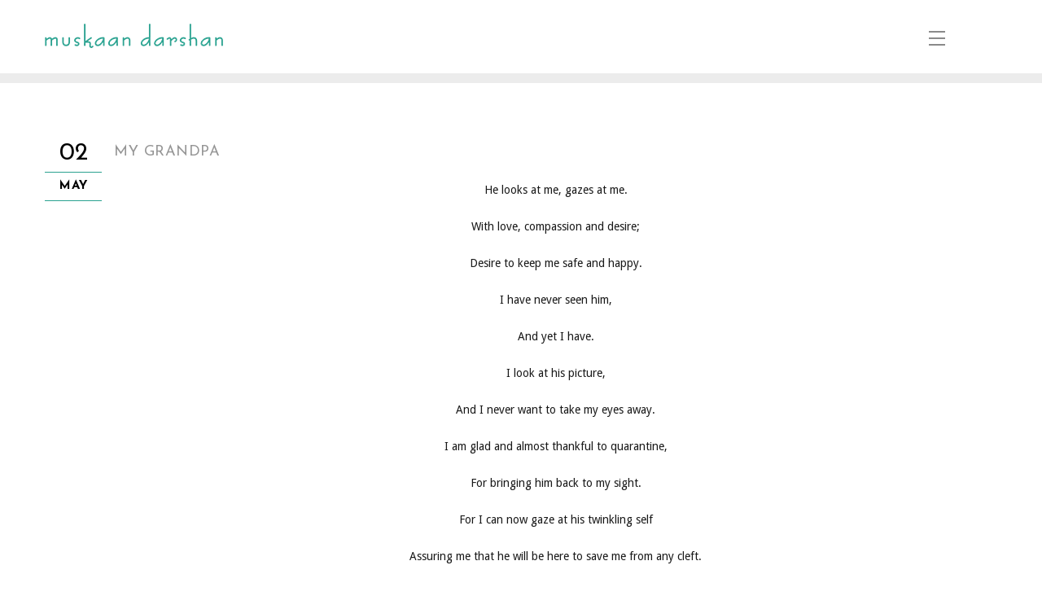

--- FILE ---
content_type: text/css
request_url: https://muskaandarshan.com/wp-content/themes/redart/css/gutenberg.css?ver=1.8.2
body_size: 716
content:
.wp-block-image.alignfull, .wp-block-embed-vimeo.alignfull, .wp-block-cover.alignfull, .wp-block-gallery.alignfull { left: 50%; margin-left: -53vw; max-width: inherit; position: relative; width: 100vw; }
.single-post .blog-entry .entry-body { padding: 0; }
body.has-gutenberg-blocks .entry-details p { margin-bottom: 1.5em; }
blockquote.wp-block-quote > p { border: none; margin: 0; padding: 0; }
.wp-block-image figcaption { margin-bottom: 0; }
ul.wp-block-gallery li { margin: 0; padding: 0; }
.wp-block-pullquote p { border: none; display: block; font-size: 18px; padding: 0; margin-bottom:30px; }
.wp-block-gallery.is-cropped .blocks-gallery-image a, .wp-block-gallery.is-cropped .blocks-gallery-image img, .wp-block-gallery.is-cropped .blocks-gallery-item a, .wp-block-gallery.is-cropped .blocks-gallery-item img { height: 100%; flex: 1; object-fit: cover; -o-object-fit: cover; }
.wp-block-pullquote.alignleft blockquote { text-align: left; }
.wp-block-pullquote.alignright blockquote { text-align: right; }
.wp-block-pullquote.aligncenter blockquote { text-align: center; }
figure.wp-block-pullquote { margin-bottom: 20px; text-align: inherit; }
blockquote.wp-block-quote { margin: 20px 0 30px; padding: 0; }
blockquote.wp-block-quote.is-large, blockquote.wp-block-quote.is-style-large { border-left: 4px solid #707070; }
blockquote.wp-block-quote > cite { color: currentColor; display: block; margin-top: 28px; }
.single-post code { background: #f3f4f5; color:#000; border-radius: 2px; margin: 0 1px; padding: 1px 3px 3px; }
.single-post .blog-entry.post-standard .entry-title h4 { font-size: 39px; font-weight: 600; }
body.has-gutenberg-blocks .single-post h2 { font-size: 31px; }
pre.wp-block-preformatted, pre.wp-block-verse { border-color: #eaeaea; padding: 14px; }
section > .page > ol ol, section > .page > ul ul, section .entry-body > ul { margin-left: 1.3em; padding-left: 1.3em; }
blockquote.wp-block-quote, .wp-block-pullquote blockquote { border-left: 4px solid #707070; padding: 0 3%; }
.wp-block-pullquote blockquote { margin: 0; text-align: initial; }
blockquote.wp-block-quote.is-large cite { font-size: 13px; text-align: left; }
.wp-block-button__link { margin-bottom: 25px; }
.wp-block-button.alignleft, .wp-block-pullquote.alignleft, .wp-block-image .alignleft, .wp-block-cover.alignleft { margin-right: 2em; }
.wp-block-button.alignright, .wp-block-pullquote.alignright, .wp-block-image .alignright, .wp-block-cover.alignright { margin-left: 2em; }
section ul.wp-block-gallery { display: flex; margin: 0 0 15px 0; padding-left: 0; }
.wp-block-table td, .wp-block-table th { border-color: #eaeaea; font-size: 16px; padding: 1.5em; text-align: left; }
.wp-block-table tbody tr:nth-child(2n+1) td { background: transparent; }
.wp-block-cover.has-background-dim { margin-bottom: 1.5em; }
.wp-block-embed-vimeo.alignfull iframe { min-height: 905px; width: 100%; }
.wp-block-categories-list li a, .wp-block-latest-posts li a, .wp-block-archives-list li a, em a { border-bottom: 1px solid; }
body.page-template-default.has-gutenberg-blocks blockquote.wp-block-quote { margin: 20px 0 30px; }
.wp-block-gallery .blocks-gallery-image figcaption, .wp-block-gallery .blocks-gallery-item figcaption { font-size: 16px; padding: 30px 10px 25px; }
.wp-block-media-text .has-large-font-size, p.has-large-font-size { margin: 0 0 50px; font-size:36px; }
.wp-block-pullquote cite { font-weight:normal; }
.wp-block-pullquote cite { color:rgba( 255,255,255,0.9); }
.has-gutenberg-blocks .wp-block-pullquote { padding:2em 0; }
.has-gutenberg-blocks hr.wp-block-separator { margin-top:1.5em; margin-bottom:1.5em; }
.has-gutenberg-blocks .wp-block-button + hr.wp-block-separator { margin-top:0; }
h1, h2, h3, h4, h5, h6 { margin-bottom:30px; }